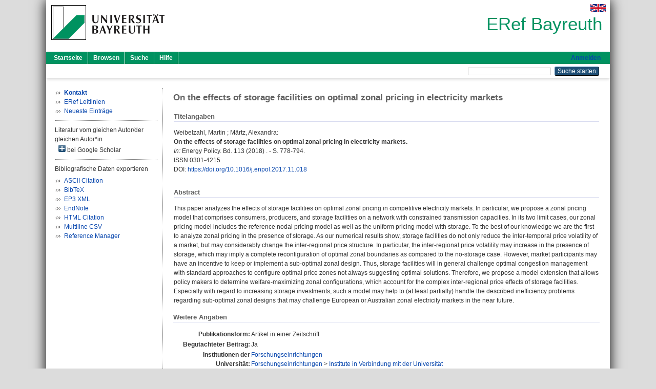

--- FILE ---
content_type: text/html; charset=utf-8
request_url: https://eref.uni-bayreuth.de/id/eprint/43974/
body_size: 4961
content:
<!DOCTYPE html PUBLIC "-//W3C//DTD XHTML 1.0 Transitional//EN" "http://www.w3.org/TR/xhtml1/DTD/xhtml1-transitional.dtd">
<html xmlns="http://www.w3.org/1999/xhtml">
  <head>
    <meta http-equiv="X-UA-Compatible" content="IE=edge" />
    <title> On the effects of storage facilities on optimal zonal pricing in electricity markets  - ERef Bayreuth</title>
    <link rel="icon" href="/favicon.ico" type="image/x-icon" />
    <link rel="shortcut icon" href="/favicon.ico" type="image/x-icon" />
    <meta name="eprints.eprintid" content="43974" />
<meta name="eprints.rev_number" content="14" />
<meta name="eprints.eprint_status" content="archive" />
<meta name="eprints.userid" content="6077" />
<meta name="eprints.dir" content="disk0/00/04/39/74" />
<meta name="eprints.lastmod" content="2018-05-03 06:57:26" />
<meta name="eprints.status_changed" content="2018-05-03 06:57:26" />
<meta name="eprints.type" content="article" />
<meta name="eprints.metadata_visibility" content="show" />
<meta name="eprints.creators_name" content="Weibelzahl, Martin" />
<meta name="eprints.creators_name" content="Märtz, Alexandra" />
<meta name="eprints.creators_gndid" content="1163967033" />
<meta name="eprints.title" content="On the effects of storage facilities on optimal zonal pricing in electricity markets" />
<meta name="eprints.language" content="eng" />
<meta name="eprints.subjects" content="DDC000004" />
<meta name="eprints.subjects" content="DDC300330" />
<meta name="eprints.divisions" content="300000" />
<meta name="eprints.divisions" content="330000" />
<meta name="eprints.divisions" content="330007" />
<meta name="eprints.divisions" content="330008" />
<meta name="eprints.abstract_original_text" content="This paper analyzes the effects of storage facilities on optimal zonal pricing in competitive electricity markets. In particular, we propose a zonal pricing model that comprises consumers, producers, and storage facilities on a network with constrained transmission capacities. In its two limit cases, our zonal pricing model includes the reference nodal pricing model as well as the uniform pricing model with storage. To the best of our knowledge we are the first to analyze zonal pricing in the presence of storage. As our numerical results show, storage facilities do not only reduce the inter-temporal price volatility of a market, but may considerably change the inter-regional price structure. In particular, the inter-regional price volatility may increase in the presence of storage, which may imply a complete reconfiguration of optimal zonal boundaries as compared to the no-storage case. However, market participants may have an incentive to keep or implement a sub-optimal zonal design. Thus, storage facilities will in general challenge optimal congestion management with standard approaches to configure optimal price zones not always suggesting optimal solutions. Therefore, we propose a model extension that allows policy makers to determine welfare-maximizing zonal configurations, which account for the complex inter-regional price effects of storage facilities. Especially with regard to increasing storage investments, such a model may help to (at least partially) handle the described inefficiency problems regarding sub-optimal zonal designs that may challenge European or Australian zonal electricity markets in the near future." />
<meta name="eprints.abstract_original_lang" content="eng" />
<meta name="eprints.date" content="2018" />
<meta name="eprints.full_text_status" content="none" />
<meta name="eprints.publication" content="Energy Policy" />
<meta name="eprints.volume" content="113" />
<meta name="eprints.pagerange" content="778-794" />
<meta name="eprints.refereed" content="yes" />
<meta name="eprints.issn" content="0301-4215" />
<meta name="eprints.related_doi" content="doi:10.1016/j.enpol.2017.11.018" />
<meta name="eprints.originate_ubt" content="no" />
<meta name="eprints.person_search" content="Weibelzahl Martin" />
<meta name="eprints.person_search" content="Märtz Alexandra" />
<meta name="eprints.person_view_name" content="Weibelzahl, Martin" />
<meta name="eprints.person_view_name" content="Märtz, Alexandra" />
<meta name="eprints.fp7_project" content="no" />
<meta name="eprints.fp7_type" content="info:eu-repo/semantics/article" />
<meta name="eprints.citation" content="  Weibelzahl, Martin ; Märtz, Alexandra:    On the effects of storage facilities on optimal zonal pricing in electricity markets.        In: Energy Policy.  Bd. 113  (2018) .  - S. 778-794.  ISSN 0301-4215   DOI: https://doi.org/10.1016/j.enpol.2017.11.018 &lt;https://doi.org/10.1016/j.enpol.2017.11.018&gt;      " />
<link rel="schema.DC" href="http://purl.org/DC/elements/1.0/" />
<meta name="DC.relation" content="https://eref.uni-bayreuth.de/id/eprint/43974/" />
<meta name="DC.title" content="On the effects of storage facilities on optimal zonal pricing in electricity markets" />
<meta name="DC.creator" content="Weibelzahl, Martin" />
<meta name="DC.creator" content="Märtz, Alexandra" />
<meta name="DC.subject" content="004 Informatik" />
<meta name="DC.subject" content="330 Wirtschaft" />
<meta name="DC.date" content="2018" />
<meta name="DC.type" content="Artikel in einer Zeitschrift" />
<meta name="DC.type" content="NonPeerReviewed" />
<meta name="DC.identifier" content="  Weibelzahl, Martin ; Märtz, Alexandra:    On the effects of storage facilities on optimal zonal pricing in electricity markets.        In: Energy Policy.  Bd. 113  (2018) .  - S. 778-794.  ISSN 0301-4215   DOI: https://doi.org/10.1016/j.enpol.2017.11.018 &lt;https://doi.org/10.1016/j.enpol.2017.11.018&gt;      " />
<meta name="DC.language" content="eng" />
<link rel="alternate" href="https://eref.uni-bayreuth.de/cgi/export/eprint/43974/BibTeX/ubt_eref-eprint-43974.bib" type="text/plain; charset=utf-8" title="BibTeX" />
<link rel="alternate" href="https://eref.uni-bayreuth.de/cgi/export/eprint/43974/Text/ubt_eref-eprint-43974.txt" type="text/plain; charset=utf-8" title="ASCII Citation" />
<link rel="alternate" href="https://eref.uni-bayreuth.de/cgi/export/eprint/43974/XML/ubt_eref-eprint-43974.xml" type="application/vnd.eprints.data+xml; charset=utf-8" title="EP3 XML" />
<link rel="alternate" href="https://eref.uni-bayreuth.de/cgi/export/eprint/43974/EndNote/ubt_eref-eprint-43974.enw" type="text/plain; charset=utf-8" title="EndNote" />
<link rel="alternate" href="https://eref.uni-bayreuth.de/cgi/export/eprint/43974/RIS/ubt_eref-eprint-43974.ris" type="text/plain" title="Reference Manager" />
<link rel="alternate" href="https://eref.uni-bayreuth.de/cgi/export/eprint/43974/HTML/ubt_eref-eprint-43974.html" type="text/html; charset=utf-8" title="HTML Citation" />
<link rel="alternate" href="https://eref.uni-bayreuth.de/cgi/export/eprint/43974/CSV/ubt_eref-eprint-43974.csv" type="text/csv; charset=utf-8" title="Multiline CSV" />
<link rel="Top" href="https://eref.uni-bayreuth.de/" />
    <link rel="Sword" href="https://eref.uni-bayreuth.de/sword-app/servicedocument" />
    <link rel="SwordDeposit" href="https://eref.uni-bayreuth.de/id/contents" />
    <link rel="Search" type="text/html" href="https://eref.uni-bayreuth.de/cgi/search" />
    <link rel="Search" type="application/opensearchdescription+xml" href="https://eref.uni-bayreuth.de/cgi/opensearchdescription" title="ERef Bayreuth" />
    <script type="text/javascript">
// <![CDATA[
var eprints_http_root = "https://eref.uni-bayreuth.de";
var eprints_http_cgiroot = "https://eref.uni-bayreuth.de/cgi";
var eprints_oai_archive_id = "eref.uni-bayreuth.de";
var eprints_logged_in = false;
var eprints_logged_in_userid = 0; 
var eprints_logged_in_username = ""; 
var eprints_logged_in_usertype = ""; 
// ]]></script>
    <style type="text/css">.ep_logged_in { display: none }</style>
    <link rel="stylesheet" type="text/css" href="/style/auto-3.4.3.css" />
    <script type="text/javascript" src="/javascript/auto-3.4.3.js">
//padder
</script>
    <!--[if lte IE 6]>
        <link rel="stylesheet" type="text/css" href="/style/ie6.css" />
   <![endif]-->
    <meta name="Generator" content="EPrints 3.4.3" />
    <meta http-equiv="Content-Type" content="text/html; charset=UTF-8" />
    <meta http-equiv="Content-Language" content="de" />
    
  </head>
  <body>
    

    <div id="pageContainer" class="pageContainer">
     <div id="branding">
      <span id="logo">
       <div id="headerprint">
        <h2>ERef Bayreuth</h2>
       </div>
       <div id="header" class="ep_noprint">
        <a href="https://www.uni-bayreuth.de/" title="UBT-Homepage" tabindex="-1" target="_blank">
         <img src="/images/logo-university-of-bayreuth.png" id="ubtlogo" alt="Logo UBT" title="Homepage der UBT" />
        </a>
         <div id="ep_tm_languages"><a href="/cgi/set_lang?lang=en&amp;referrer=https%3A%2F%2Feref.uni-bayreuth.de%2Fid%2Feprint%2F43974%2F" title="English"><img src="/images/flags/en.png" align="top" border="0" alt="English" /></a></div>
        <div id="headerrechts">
         <a id="headerrechts" href="/" title="Startseite">
          <div id="headerrechtstext">ERef Bayreuth</div>
         </a>
        </div> <!-- headerrechts -->
       </div> <!-- header -->
       </span> <!-- logo -->
      </div> <!-- branding -->
       
      <div id="ep_tm_header" class="ep_noprint">
       <div class="ubt_tm_menu_top">
        <div class="ep_tm_menu_left">
         <ul class="ep_tm_menu">
          <li>
           <a href="/" title="
	 Startseite
	">
            
	 Startseite
	
           </a>
          </li>
          <li>
           <a href="/view/" title="
	 Browsen
	" menu="ep_tm_menu_browse">
            
	 Browsen
	
           </a>
            <ul id="ep_tm_menu_browse" style="display:none;">
	     <li>
              <a href="/view/person_gndid/">
               In den Einträgen blättern nach 
               Person (UBT)
              </a>
             </li>
             <li>
              <a href="/view/divisions/">
               In den Einträgen blättern nach 
               Institutionen der Universität Bayreuth
              </a>
             </li>
             <li>
              <a href="/view/projekt/">
               In den Einträgen blättern nach 
               Projekte
              </a>
             </li>
             <li>
              <a href="/view/series/">
               In den Einträgen blättern nach 
               Schriftenreihen
              </a>
             </li>
             <li>
              <a href="/view/journal/">
               In den Einträgen blättern nach 
               Zeitschriften
              </a>
             </li>
             <li>
              <a href="/view/type/">
               In den Einträgen blättern nach 
               Publikationsform
              </a>
             </li>
             <li>
              <a href="/view/year/">
               In den Einträgen blättern nach 
               Jahr
              </a>
             </li>
             <li>
              <a href="/view/subjects/">
               In den Einträgen blättern nach 
               Sachgebiete der DDC
              </a>
             </li>
            </ul>
          </li>
          <li>
           <a href="/cgi/search/advanced" title="
	 Suche
	">
            
	 Suche
	
           </a>
          </li>
          <li>
           <a href="/help/index.html" title="
         Hilfe
	">
            
         Hilfe
	
           </a>
          </li>
         </ul>
        </div> <!-- ep_tm_menu_left -->
        <div class="ep_tm_menu_right">
         
		<a id="loginButton" href="https://eref.uni-bayreuth.de/cgi/users/home">Anmelden</a>
	
        </div> <!-- ep_tm_menu_right -->
       </div> <!-- ep_tm_menu_top -->

       <div class="ep_tm_searchbar">
        <div>
         <ul class="ep_tm_key_tools" id="ep_tm_menu_tools" role="toolbar"></ul>
        </div>
        <div>
         <form method="get" accept-charset="utf-8" action="/cgi/search" role="search" aria-label="Publication simple search">
          <input class="ep_tm_searchbarbox" size="20" type="text" name="q" aria-labelledby="searchbutton" />
          <input class="ep_tm_searchbarbutton" value="Suche starten" type="submit" name="_action_search" id="searchbutton" />
          <input type="hidden" name="_action_search" value="Search" />
          <input type="hidden" name="_order" value="bytitle" />
          <input type="hidden" name="basic_srchtype" value="ALL" />
          <input type="hidden" name="_satisfyall" value="ALL" />
         </form>
        </div>
       	</div> <!-- ep_tm_searchbar -->
      </div> <!-- ep_tm_header -->

      <div id="ubt_main">
       <table class="ubt_main_table" cellpadding="0" cellspacing="0">
        <tr>
         <td id="ubt_main_left" class="ep_noprint" align="left" valign="top">
                <ul class="ubt_browseleft" style="margin-top:0;">
                        <li><a href="/contact.html"><strong>Kontakt</strong></a></li>
                        <li><a href="/leitlinien.html">ERef Leitlinien</a></li>
                        <li><a href="/cgi/latest">Neueste Einträge</a></li>
                </ul>
        <hr class="hr_dotted" />Literatur vom gleichen Autor/der gleichen Autor*in<div id="author_google" style="padding:2px 0 0 2px;" onClick="show_author ( 'google' )"><img id="author_google_image" alt="plus" title="plus" src="/images/plus.png" border="0" /> bei Google Scholar</div><div id="author_google_list" style="display:none"><ul style="margin: 0 0 0 25px;"><li><a href="http://scholar.google.com/scholar?as_q=&amp;as_sauthors=Weibelzahl%20Martin" target="google">Weibelzahl, Martin</a></li><li><a href="http://scholar.google.com/scholar?as_q=&amp;as_sauthors=Märtz%20Alexandra" target="google">Märtz, Alexandra</a></li></ul></div><hr class="hr_dotted" />Bibliografische Daten exportieren<ul id="render_export_links"><li><a href="https://eref.uni-bayreuth.de/cgi/export/eprint/43974/Text/ubt_eref-eprint-43974.txt">ASCII Citation</a></li><li><a href="https://eref.uni-bayreuth.de/cgi/export/eprint/43974/BibTeX/ubt_eref-eprint-43974.bib">BibTeX</a></li><li><a href="https://eref.uni-bayreuth.de/cgi/export/eprint/43974/XML/ubt_eref-eprint-43974.xml">EP3 XML</a></li><li><a href="https://eref.uni-bayreuth.de/cgi/export/eprint/43974/EndNote/ubt_eref-eprint-43974.enw">EndNote</a></li><li><a href="https://eref.uni-bayreuth.de/cgi/export/eprint/43974/HTML/ubt_eref-eprint-43974.html">HTML Citation</a></li><li><a href="https://eref.uni-bayreuth.de/cgi/export/eprint/43974/CSV/ubt_eref-eprint-43974.csv">Multiline CSV</a></li><li><a href="https://eref.uni-bayreuth.de/cgi/export/eprint/43974/RIS/ubt_eref-eprint-43974.ris">Reference Manager</a></li></ul></td>
         <td id="ubt_main_left_border" class="ep_noprint" align="left" valign="top"> </td>
         <td id="ubt_main_center" align="left" valign="top">
          <h1 class="ep_tm_pagetitle"> 

On the effects of storage facilities on optimal zonal pricing in electricity markets

 </h1>
          <div class="ep_summary_content"><div class="ep_summary_content_left"></div><div class="ep_summary_content_right"></div><div class="ep_summary_content_top"></div><div class="ep_summary_content_main">

  <div class="ep_block_small">
  <h2 class="ubt_ep_heading">
   Titelangaben
  </h2>
  <p style="margin-bottom: 1em">
    


    <span class="person_name">Weibelzahl, Martin</span> ; <span class="person_name">Märtz, Alexandra</span>:<br />



<b>On the effects of storage facilities on optimal zonal pricing in electricity markets.</b>


  <br />



   
    
    <i>In:</i> Energy Policy.
      
      Bd. 113
      
      (2018)
      .
     - S. 778-794.
    
    <br />ISSN 0301-4215
    
    
      <br />DOI: <a href="https://doi.org/10.1016/j.enpol.2017.11.018" target="_blank">https://doi.org/10.1016/j.enpol.2017.11.018</a>
    
    
    
     <br />
  

  </p>
  </div>

  

    

    



  
  

  
   <div class="ep_block_small">
    <h2 class="ubt_ep_heading">Abstract</h2>
    <p style="text-align: left; margin: 1em auto 0em auto"><span>This paper analyzes the effects of storage facilities on optimal zonal pricing in competitive electricity markets. In particular, we propose a zonal pricing model that comprises consumers, producers, and storage facilities on a network with constrained transmission capacities. In its two limit cases, our zonal pricing model includes the reference nodal pricing model as well as the uniform pricing model with storage. To the best of our knowledge we are the first to analyze zonal pricing in the presence of storage. As our numerical results show, storage facilities do not only reduce the inter-temporal price volatility of a market, but may considerably change the inter-regional price structure. In particular, the inter-regional price volatility may increase in the presence of storage, which may imply a complete reconfiguration of optimal zonal boundaries as compared to the no-storage case. However, market participants may have an incentive to keep or implement a sub-optimal zonal design. Thus, storage facilities will in general challenge optimal congestion management with standard approaches to configure optimal price zones not always suggesting optimal solutions. Therefore, we propose a model extension that allows policy makers to determine welfare-maximizing zonal configurations, which account for the complex inter-regional price effects of storage facilities. Especially with regard to increasing storage investments, such a model may help to (at least partially) handle the described inefficiency problems regarding sub-optimal zonal designs that may challenge European or Australian zonal electricity markets in the near future.<br /></span></p>
    </div>
  

  

   <h2 class="ubt_ep_heading">Weitere Angaben</h2>
  <table style="margin-bottom: 1em; margin-top: 1em;" cellpadding="3">
    <tr>
      <th align="right">Publikationsform:</th>
      <td>
        Artikel in einer Zeitschrift
        
        
        
        
      </td>
    </tr>
    
     
     
     
     
        <tr>
         <th align="right" valign="top">Begutachteter Beitrag:</th>
         <td valign="top">Ja</td>
        </tr>
     
     
     
     
     
     
        <tr>
         <th align="right" valign="top">Institutionen der Universität:</th>
         <td valign="top"><a href="https://eref.uni-bayreuth.de/view/divisions/300000.html">Forschungseinrichtungen</a><br /><a href="https://eref.uni-bayreuth.de/view/divisions/300000.html">Forschungseinrichtungen</a> &gt; <a href="https://eref.uni-bayreuth.de/view/divisions/330000.html">Institute in Verbindung mit der Universität</a><br /><a href="https://eref.uni-bayreuth.de/view/divisions/300000.html">Forschungseinrichtungen</a> &gt; <a href="https://eref.uni-bayreuth.de/view/divisions/330000.html">Institute in Verbindung mit der Universität</a> &gt; <a href="https://eref.uni-bayreuth.de/view/divisions/330007.html">Projektgruppe Wirtschaftsinformatik der Fraunhofer FIT</a><br /><a href="https://eref.uni-bayreuth.de/view/divisions/300000.html">Forschungseinrichtungen</a> &gt; <a href="https://eref.uni-bayreuth.de/view/divisions/330000.html">Institute in Verbindung mit der Universität</a> &gt; <a href="https://eref.uni-bayreuth.de/view/divisions/330008.html">FIM Kernkompetenzzentrum Finanz- &amp; Informationsmanagement</a></td>
        </tr>
     
     
        <tr>
         <th align="right" valign="top">Titel an der UBT entstanden:</th>
         <td valign="top">Nein</td>
        </tr>
     
     
        <tr>
         <th align="right" valign="top">Themengebiete aus DDC:</th>
         <td valign="top"><a href="https://eref.uni-bayreuth.de/view/subjects/DDC000.html">000 Informatik,Informationswissenschaft, allgemeine Werke</a> &gt; <a href="https://eref.uni-bayreuth.de/view/subjects/DDC000004.html">004 Informatik</a><br /><a href="https://eref.uni-bayreuth.de/view/subjects/DDC300.html">300 Sozialwissenschaften</a> &gt; <a href="https://eref.uni-bayreuth.de/view/subjects/DDC300330.html">330 Wirtschaft</a></td>
        </tr>
     
     
     
        <tr>
         <th align="right" valign="top">Eingestellt am:</th>
         <td valign="top">03 Mai 2018 06:57</td>
        </tr>
     
     
        <tr>
         <th align="right" valign="top">Letzte Änderung:</th>
         <td valign="top">03 Mai 2018 06:57</td>
        </tr>
     
    
    
    <tr>
      <th align="right">URI:</th>
      <td valign="top"><a href="https://eref.uni-bayreuth.de/id/eprint/43974">https://eref.uni-bayreuth.de/id/eprint/43974</a></td>
    </tr>
  </table>

  
  



</div><div class="ep_summary_content_bottom"></div><div class="ep_summary_content_after"></div></div>
         </td>
        </tr>
       </table>
      </div> <!-- ubt_main -->

       <footer>
        <div id="footer" class="floatcon ep_noprint">
         <div id="right">
          <a rel="external" href="https://eprints.org/software/">
           <img alt="EPrints Logo" src="/images/eprintslogo.png" /><img alt="EPrints Flavour Logo" src="/images/flavour.png" style="width: 28px" />
          </a>
        </div>
        <div id="left">
         <a href="https://www.ub.uni-bayreuth.de" target="_blank">
	 Universitätsbibliothek Bayreuth
	</a> - 
	  95447 Bayreuth - Tel. 0921/553450
	 <br />
         <a href="https://eref.uni-bayreuth.de/contact.html" target="_blank">
	 Kontakt 
	</a> - <a href="https://eref.uni-bayreuth.de/impressum.html" target="_blank">
	 Impressum  
	</a> - <a href="https://www.uni-bayreuth.de/de/_service/datenschutzerklaerung/index.html" target="_blank">
	 Datenschutz
	</a>
        </div>
       </div>
      </footer>
    </div> <!-- wrapper -->
  </body>
</html>